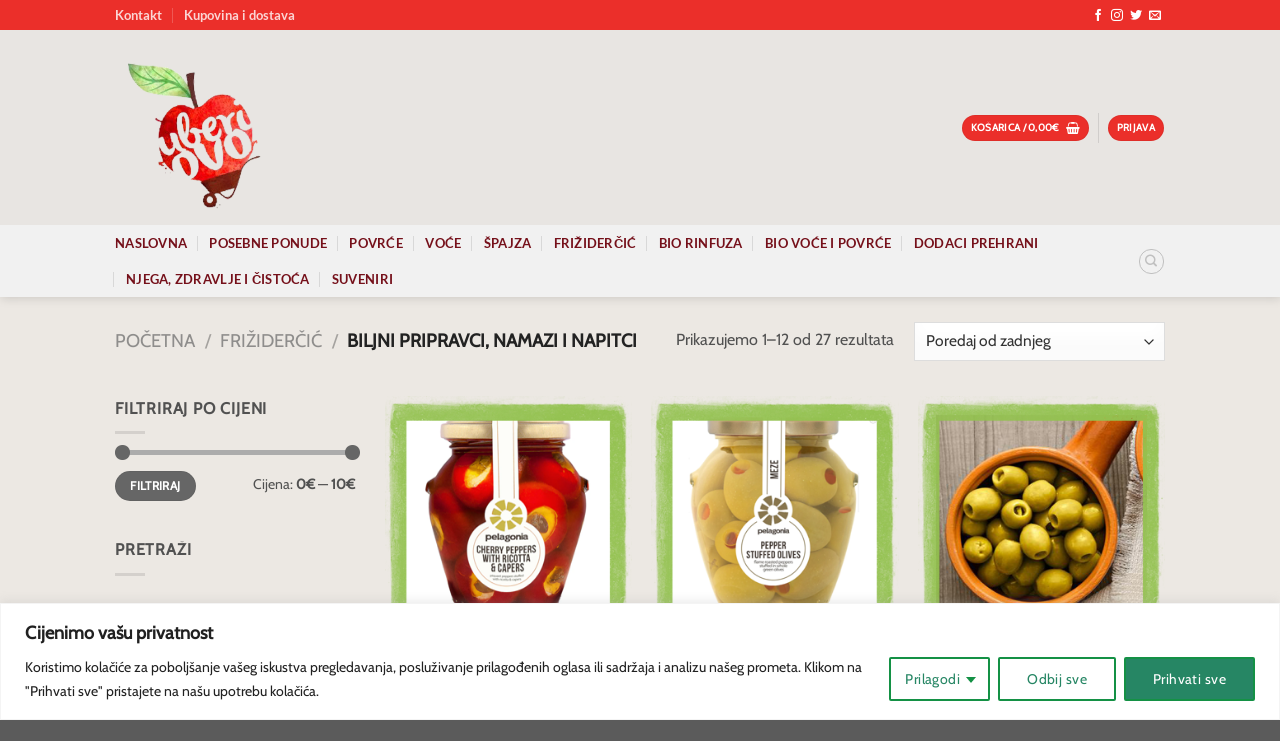

--- FILE ---
content_type: text/html; charset=utf-8
request_url: https://www.google.com/recaptcha/api2/anchor?ar=1&k=6Lf6aVorAAAAAL6BBZ1CRTE4v1O3WJ5JkYifT8Fp&co=aHR0cHM6Ly91YmVyaW92by5ocjo0NDM.&hl=en&v=PoyoqOPhxBO7pBk68S4YbpHZ&size=invisible&anchor-ms=20000&execute-ms=30000&cb=m8vnubpkj9mt
body_size: 48897
content:
<!DOCTYPE HTML><html dir="ltr" lang="en"><head><meta http-equiv="Content-Type" content="text/html; charset=UTF-8">
<meta http-equiv="X-UA-Compatible" content="IE=edge">
<title>reCAPTCHA</title>
<style type="text/css">
/* cyrillic-ext */
@font-face {
  font-family: 'Roboto';
  font-style: normal;
  font-weight: 400;
  font-stretch: 100%;
  src: url(//fonts.gstatic.com/s/roboto/v48/KFO7CnqEu92Fr1ME7kSn66aGLdTylUAMa3GUBHMdazTgWw.woff2) format('woff2');
  unicode-range: U+0460-052F, U+1C80-1C8A, U+20B4, U+2DE0-2DFF, U+A640-A69F, U+FE2E-FE2F;
}
/* cyrillic */
@font-face {
  font-family: 'Roboto';
  font-style: normal;
  font-weight: 400;
  font-stretch: 100%;
  src: url(//fonts.gstatic.com/s/roboto/v48/KFO7CnqEu92Fr1ME7kSn66aGLdTylUAMa3iUBHMdazTgWw.woff2) format('woff2');
  unicode-range: U+0301, U+0400-045F, U+0490-0491, U+04B0-04B1, U+2116;
}
/* greek-ext */
@font-face {
  font-family: 'Roboto';
  font-style: normal;
  font-weight: 400;
  font-stretch: 100%;
  src: url(//fonts.gstatic.com/s/roboto/v48/KFO7CnqEu92Fr1ME7kSn66aGLdTylUAMa3CUBHMdazTgWw.woff2) format('woff2');
  unicode-range: U+1F00-1FFF;
}
/* greek */
@font-face {
  font-family: 'Roboto';
  font-style: normal;
  font-weight: 400;
  font-stretch: 100%;
  src: url(//fonts.gstatic.com/s/roboto/v48/KFO7CnqEu92Fr1ME7kSn66aGLdTylUAMa3-UBHMdazTgWw.woff2) format('woff2');
  unicode-range: U+0370-0377, U+037A-037F, U+0384-038A, U+038C, U+038E-03A1, U+03A3-03FF;
}
/* math */
@font-face {
  font-family: 'Roboto';
  font-style: normal;
  font-weight: 400;
  font-stretch: 100%;
  src: url(//fonts.gstatic.com/s/roboto/v48/KFO7CnqEu92Fr1ME7kSn66aGLdTylUAMawCUBHMdazTgWw.woff2) format('woff2');
  unicode-range: U+0302-0303, U+0305, U+0307-0308, U+0310, U+0312, U+0315, U+031A, U+0326-0327, U+032C, U+032F-0330, U+0332-0333, U+0338, U+033A, U+0346, U+034D, U+0391-03A1, U+03A3-03A9, U+03B1-03C9, U+03D1, U+03D5-03D6, U+03F0-03F1, U+03F4-03F5, U+2016-2017, U+2034-2038, U+203C, U+2040, U+2043, U+2047, U+2050, U+2057, U+205F, U+2070-2071, U+2074-208E, U+2090-209C, U+20D0-20DC, U+20E1, U+20E5-20EF, U+2100-2112, U+2114-2115, U+2117-2121, U+2123-214F, U+2190, U+2192, U+2194-21AE, U+21B0-21E5, U+21F1-21F2, U+21F4-2211, U+2213-2214, U+2216-22FF, U+2308-230B, U+2310, U+2319, U+231C-2321, U+2336-237A, U+237C, U+2395, U+239B-23B7, U+23D0, U+23DC-23E1, U+2474-2475, U+25AF, U+25B3, U+25B7, U+25BD, U+25C1, U+25CA, U+25CC, U+25FB, U+266D-266F, U+27C0-27FF, U+2900-2AFF, U+2B0E-2B11, U+2B30-2B4C, U+2BFE, U+3030, U+FF5B, U+FF5D, U+1D400-1D7FF, U+1EE00-1EEFF;
}
/* symbols */
@font-face {
  font-family: 'Roboto';
  font-style: normal;
  font-weight: 400;
  font-stretch: 100%;
  src: url(//fonts.gstatic.com/s/roboto/v48/KFO7CnqEu92Fr1ME7kSn66aGLdTylUAMaxKUBHMdazTgWw.woff2) format('woff2');
  unicode-range: U+0001-000C, U+000E-001F, U+007F-009F, U+20DD-20E0, U+20E2-20E4, U+2150-218F, U+2190, U+2192, U+2194-2199, U+21AF, U+21E6-21F0, U+21F3, U+2218-2219, U+2299, U+22C4-22C6, U+2300-243F, U+2440-244A, U+2460-24FF, U+25A0-27BF, U+2800-28FF, U+2921-2922, U+2981, U+29BF, U+29EB, U+2B00-2BFF, U+4DC0-4DFF, U+FFF9-FFFB, U+10140-1018E, U+10190-1019C, U+101A0, U+101D0-101FD, U+102E0-102FB, U+10E60-10E7E, U+1D2C0-1D2D3, U+1D2E0-1D37F, U+1F000-1F0FF, U+1F100-1F1AD, U+1F1E6-1F1FF, U+1F30D-1F30F, U+1F315, U+1F31C, U+1F31E, U+1F320-1F32C, U+1F336, U+1F378, U+1F37D, U+1F382, U+1F393-1F39F, U+1F3A7-1F3A8, U+1F3AC-1F3AF, U+1F3C2, U+1F3C4-1F3C6, U+1F3CA-1F3CE, U+1F3D4-1F3E0, U+1F3ED, U+1F3F1-1F3F3, U+1F3F5-1F3F7, U+1F408, U+1F415, U+1F41F, U+1F426, U+1F43F, U+1F441-1F442, U+1F444, U+1F446-1F449, U+1F44C-1F44E, U+1F453, U+1F46A, U+1F47D, U+1F4A3, U+1F4B0, U+1F4B3, U+1F4B9, U+1F4BB, U+1F4BF, U+1F4C8-1F4CB, U+1F4D6, U+1F4DA, U+1F4DF, U+1F4E3-1F4E6, U+1F4EA-1F4ED, U+1F4F7, U+1F4F9-1F4FB, U+1F4FD-1F4FE, U+1F503, U+1F507-1F50B, U+1F50D, U+1F512-1F513, U+1F53E-1F54A, U+1F54F-1F5FA, U+1F610, U+1F650-1F67F, U+1F687, U+1F68D, U+1F691, U+1F694, U+1F698, U+1F6AD, U+1F6B2, U+1F6B9-1F6BA, U+1F6BC, U+1F6C6-1F6CF, U+1F6D3-1F6D7, U+1F6E0-1F6EA, U+1F6F0-1F6F3, U+1F6F7-1F6FC, U+1F700-1F7FF, U+1F800-1F80B, U+1F810-1F847, U+1F850-1F859, U+1F860-1F887, U+1F890-1F8AD, U+1F8B0-1F8BB, U+1F8C0-1F8C1, U+1F900-1F90B, U+1F93B, U+1F946, U+1F984, U+1F996, U+1F9E9, U+1FA00-1FA6F, U+1FA70-1FA7C, U+1FA80-1FA89, U+1FA8F-1FAC6, U+1FACE-1FADC, U+1FADF-1FAE9, U+1FAF0-1FAF8, U+1FB00-1FBFF;
}
/* vietnamese */
@font-face {
  font-family: 'Roboto';
  font-style: normal;
  font-weight: 400;
  font-stretch: 100%;
  src: url(//fonts.gstatic.com/s/roboto/v48/KFO7CnqEu92Fr1ME7kSn66aGLdTylUAMa3OUBHMdazTgWw.woff2) format('woff2');
  unicode-range: U+0102-0103, U+0110-0111, U+0128-0129, U+0168-0169, U+01A0-01A1, U+01AF-01B0, U+0300-0301, U+0303-0304, U+0308-0309, U+0323, U+0329, U+1EA0-1EF9, U+20AB;
}
/* latin-ext */
@font-face {
  font-family: 'Roboto';
  font-style: normal;
  font-weight: 400;
  font-stretch: 100%;
  src: url(//fonts.gstatic.com/s/roboto/v48/KFO7CnqEu92Fr1ME7kSn66aGLdTylUAMa3KUBHMdazTgWw.woff2) format('woff2');
  unicode-range: U+0100-02BA, U+02BD-02C5, U+02C7-02CC, U+02CE-02D7, U+02DD-02FF, U+0304, U+0308, U+0329, U+1D00-1DBF, U+1E00-1E9F, U+1EF2-1EFF, U+2020, U+20A0-20AB, U+20AD-20C0, U+2113, U+2C60-2C7F, U+A720-A7FF;
}
/* latin */
@font-face {
  font-family: 'Roboto';
  font-style: normal;
  font-weight: 400;
  font-stretch: 100%;
  src: url(//fonts.gstatic.com/s/roboto/v48/KFO7CnqEu92Fr1ME7kSn66aGLdTylUAMa3yUBHMdazQ.woff2) format('woff2');
  unicode-range: U+0000-00FF, U+0131, U+0152-0153, U+02BB-02BC, U+02C6, U+02DA, U+02DC, U+0304, U+0308, U+0329, U+2000-206F, U+20AC, U+2122, U+2191, U+2193, U+2212, U+2215, U+FEFF, U+FFFD;
}
/* cyrillic-ext */
@font-face {
  font-family: 'Roboto';
  font-style: normal;
  font-weight: 500;
  font-stretch: 100%;
  src: url(//fonts.gstatic.com/s/roboto/v48/KFO7CnqEu92Fr1ME7kSn66aGLdTylUAMa3GUBHMdazTgWw.woff2) format('woff2');
  unicode-range: U+0460-052F, U+1C80-1C8A, U+20B4, U+2DE0-2DFF, U+A640-A69F, U+FE2E-FE2F;
}
/* cyrillic */
@font-face {
  font-family: 'Roboto';
  font-style: normal;
  font-weight: 500;
  font-stretch: 100%;
  src: url(//fonts.gstatic.com/s/roboto/v48/KFO7CnqEu92Fr1ME7kSn66aGLdTylUAMa3iUBHMdazTgWw.woff2) format('woff2');
  unicode-range: U+0301, U+0400-045F, U+0490-0491, U+04B0-04B1, U+2116;
}
/* greek-ext */
@font-face {
  font-family: 'Roboto';
  font-style: normal;
  font-weight: 500;
  font-stretch: 100%;
  src: url(//fonts.gstatic.com/s/roboto/v48/KFO7CnqEu92Fr1ME7kSn66aGLdTylUAMa3CUBHMdazTgWw.woff2) format('woff2');
  unicode-range: U+1F00-1FFF;
}
/* greek */
@font-face {
  font-family: 'Roboto';
  font-style: normal;
  font-weight: 500;
  font-stretch: 100%;
  src: url(//fonts.gstatic.com/s/roboto/v48/KFO7CnqEu92Fr1ME7kSn66aGLdTylUAMa3-UBHMdazTgWw.woff2) format('woff2');
  unicode-range: U+0370-0377, U+037A-037F, U+0384-038A, U+038C, U+038E-03A1, U+03A3-03FF;
}
/* math */
@font-face {
  font-family: 'Roboto';
  font-style: normal;
  font-weight: 500;
  font-stretch: 100%;
  src: url(//fonts.gstatic.com/s/roboto/v48/KFO7CnqEu92Fr1ME7kSn66aGLdTylUAMawCUBHMdazTgWw.woff2) format('woff2');
  unicode-range: U+0302-0303, U+0305, U+0307-0308, U+0310, U+0312, U+0315, U+031A, U+0326-0327, U+032C, U+032F-0330, U+0332-0333, U+0338, U+033A, U+0346, U+034D, U+0391-03A1, U+03A3-03A9, U+03B1-03C9, U+03D1, U+03D5-03D6, U+03F0-03F1, U+03F4-03F5, U+2016-2017, U+2034-2038, U+203C, U+2040, U+2043, U+2047, U+2050, U+2057, U+205F, U+2070-2071, U+2074-208E, U+2090-209C, U+20D0-20DC, U+20E1, U+20E5-20EF, U+2100-2112, U+2114-2115, U+2117-2121, U+2123-214F, U+2190, U+2192, U+2194-21AE, U+21B0-21E5, U+21F1-21F2, U+21F4-2211, U+2213-2214, U+2216-22FF, U+2308-230B, U+2310, U+2319, U+231C-2321, U+2336-237A, U+237C, U+2395, U+239B-23B7, U+23D0, U+23DC-23E1, U+2474-2475, U+25AF, U+25B3, U+25B7, U+25BD, U+25C1, U+25CA, U+25CC, U+25FB, U+266D-266F, U+27C0-27FF, U+2900-2AFF, U+2B0E-2B11, U+2B30-2B4C, U+2BFE, U+3030, U+FF5B, U+FF5D, U+1D400-1D7FF, U+1EE00-1EEFF;
}
/* symbols */
@font-face {
  font-family: 'Roboto';
  font-style: normal;
  font-weight: 500;
  font-stretch: 100%;
  src: url(//fonts.gstatic.com/s/roboto/v48/KFO7CnqEu92Fr1ME7kSn66aGLdTylUAMaxKUBHMdazTgWw.woff2) format('woff2');
  unicode-range: U+0001-000C, U+000E-001F, U+007F-009F, U+20DD-20E0, U+20E2-20E4, U+2150-218F, U+2190, U+2192, U+2194-2199, U+21AF, U+21E6-21F0, U+21F3, U+2218-2219, U+2299, U+22C4-22C6, U+2300-243F, U+2440-244A, U+2460-24FF, U+25A0-27BF, U+2800-28FF, U+2921-2922, U+2981, U+29BF, U+29EB, U+2B00-2BFF, U+4DC0-4DFF, U+FFF9-FFFB, U+10140-1018E, U+10190-1019C, U+101A0, U+101D0-101FD, U+102E0-102FB, U+10E60-10E7E, U+1D2C0-1D2D3, U+1D2E0-1D37F, U+1F000-1F0FF, U+1F100-1F1AD, U+1F1E6-1F1FF, U+1F30D-1F30F, U+1F315, U+1F31C, U+1F31E, U+1F320-1F32C, U+1F336, U+1F378, U+1F37D, U+1F382, U+1F393-1F39F, U+1F3A7-1F3A8, U+1F3AC-1F3AF, U+1F3C2, U+1F3C4-1F3C6, U+1F3CA-1F3CE, U+1F3D4-1F3E0, U+1F3ED, U+1F3F1-1F3F3, U+1F3F5-1F3F7, U+1F408, U+1F415, U+1F41F, U+1F426, U+1F43F, U+1F441-1F442, U+1F444, U+1F446-1F449, U+1F44C-1F44E, U+1F453, U+1F46A, U+1F47D, U+1F4A3, U+1F4B0, U+1F4B3, U+1F4B9, U+1F4BB, U+1F4BF, U+1F4C8-1F4CB, U+1F4D6, U+1F4DA, U+1F4DF, U+1F4E3-1F4E6, U+1F4EA-1F4ED, U+1F4F7, U+1F4F9-1F4FB, U+1F4FD-1F4FE, U+1F503, U+1F507-1F50B, U+1F50D, U+1F512-1F513, U+1F53E-1F54A, U+1F54F-1F5FA, U+1F610, U+1F650-1F67F, U+1F687, U+1F68D, U+1F691, U+1F694, U+1F698, U+1F6AD, U+1F6B2, U+1F6B9-1F6BA, U+1F6BC, U+1F6C6-1F6CF, U+1F6D3-1F6D7, U+1F6E0-1F6EA, U+1F6F0-1F6F3, U+1F6F7-1F6FC, U+1F700-1F7FF, U+1F800-1F80B, U+1F810-1F847, U+1F850-1F859, U+1F860-1F887, U+1F890-1F8AD, U+1F8B0-1F8BB, U+1F8C0-1F8C1, U+1F900-1F90B, U+1F93B, U+1F946, U+1F984, U+1F996, U+1F9E9, U+1FA00-1FA6F, U+1FA70-1FA7C, U+1FA80-1FA89, U+1FA8F-1FAC6, U+1FACE-1FADC, U+1FADF-1FAE9, U+1FAF0-1FAF8, U+1FB00-1FBFF;
}
/* vietnamese */
@font-face {
  font-family: 'Roboto';
  font-style: normal;
  font-weight: 500;
  font-stretch: 100%;
  src: url(//fonts.gstatic.com/s/roboto/v48/KFO7CnqEu92Fr1ME7kSn66aGLdTylUAMa3OUBHMdazTgWw.woff2) format('woff2');
  unicode-range: U+0102-0103, U+0110-0111, U+0128-0129, U+0168-0169, U+01A0-01A1, U+01AF-01B0, U+0300-0301, U+0303-0304, U+0308-0309, U+0323, U+0329, U+1EA0-1EF9, U+20AB;
}
/* latin-ext */
@font-face {
  font-family: 'Roboto';
  font-style: normal;
  font-weight: 500;
  font-stretch: 100%;
  src: url(//fonts.gstatic.com/s/roboto/v48/KFO7CnqEu92Fr1ME7kSn66aGLdTylUAMa3KUBHMdazTgWw.woff2) format('woff2');
  unicode-range: U+0100-02BA, U+02BD-02C5, U+02C7-02CC, U+02CE-02D7, U+02DD-02FF, U+0304, U+0308, U+0329, U+1D00-1DBF, U+1E00-1E9F, U+1EF2-1EFF, U+2020, U+20A0-20AB, U+20AD-20C0, U+2113, U+2C60-2C7F, U+A720-A7FF;
}
/* latin */
@font-face {
  font-family: 'Roboto';
  font-style: normal;
  font-weight: 500;
  font-stretch: 100%;
  src: url(//fonts.gstatic.com/s/roboto/v48/KFO7CnqEu92Fr1ME7kSn66aGLdTylUAMa3yUBHMdazQ.woff2) format('woff2');
  unicode-range: U+0000-00FF, U+0131, U+0152-0153, U+02BB-02BC, U+02C6, U+02DA, U+02DC, U+0304, U+0308, U+0329, U+2000-206F, U+20AC, U+2122, U+2191, U+2193, U+2212, U+2215, U+FEFF, U+FFFD;
}
/* cyrillic-ext */
@font-face {
  font-family: 'Roboto';
  font-style: normal;
  font-weight: 900;
  font-stretch: 100%;
  src: url(//fonts.gstatic.com/s/roboto/v48/KFO7CnqEu92Fr1ME7kSn66aGLdTylUAMa3GUBHMdazTgWw.woff2) format('woff2');
  unicode-range: U+0460-052F, U+1C80-1C8A, U+20B4, U+2DE0-2DFF, U+A640-A69F, U+FE2E-FE2F;
}
/* cyrillic */
@font-face {
  font-family: 'Roboto';
  font-style: normal;
  font-weight: 900;
  font-stretch: 100%;
  src: url(//fonts.gstatic.com/s/roboto/v48/KFO7CnqEu92Fr1ME7kSn66aGLdTylUAMa3iUBHMdazTgWw.woff2) format('woff2');
  unicode-range: U+0301, U+0400-045F, U+0490-0491, U+04B0-04B1, U+2116;
}
/* greek-ext */
@font-face {
  font-family: 'Roboto';
  font-style: normal;
  font-weight: 900;
  font-stretch: 100%;
  src: url(//fonts.gstatic.com/s/roboto/v48/KFO7CnqEu92Fr1ME7kSn66aGLdTylUAMa3CUBHMdazTgWw.woff2) format('woff2');
  unicode-range: U+1F00-1FFF;
}
/* greek */
@font-face {
  font-family: 'Roboto';
  font-style: normal;
  font-weight: 900;
  font-stretch: 100%;
  src: url(//fonts.gstatic.com/s/roboto/v48/KFO7CnqEu92Fr1ME7kSn66aGLdTylUAMa3-UBHMdazTgWw.woff2) format('woff2');
  unicode-range: U+0370-0377, U+037A-037F, U+0384-038A, U+038C, U+038E-03A1, U+03A3-03FF;
}
/* math */
@font-face {
  font-family: 'Roboto';
  font-style: normal;
  font-weight: 900;
  font-stretch: 100%;
  src: url(//fonts.gstatic.com/s/roboto/v48/KFO7CnqEu92Fr1ME7kSn66aGLdTylUAMawCUBHMdazTgWw.woff2) format('woff2');
  unicode-range: U+0302-0303, U+0305, U+0307-0308, U+0310, U+0312, U+0315, U+031A, U+0326-0327, U+032C, U+032F-0330, U+0332-0333, U+0338, U+033A, U+0346, U+034D, U+0391-03A1, U+03A3-03A9, U+03B1-03C9, U+03D1, U+03D5-03D6, U+03F0-03F1, U+03F4-03F5, U+2016-2017, U+2034-2038, U+203C, U+2040, U+2043, U+2047, U+2050, U+2057, U+205F, U+2070-2071, U+2074-208E, U+2090-209C, U+20D0-20DC, U+20E1, U+20E5-20EF, U+2100-2112, U+2114-2115, U+2117-2121, U+2123-214F, U+2190, U+2192, U+2194-21AE, U+21B0-21E5, U+21F1-21F2, U+21F4-2211, U+2213-2214, U+2216-22FF, U+2308-230B, U+2310, U+2319, U+231C-2321, U+2336-237A, U+237C, U+2395, U+239B-23B7, U+23D0, U+23DC-23E1, U+2474-2475, U+25AF, U+25B3, U+25B7, U+25BD, U+25C1, U+25CA, U+25CC, U+25FB, U+266D-266F, U+27C0-27FF, U+2900-2AFF, U+2B0E-2B11, U+2B30-2B4C, U+2BFE, U+3030, U+FF5B, U+FF5D, U+1D400-1D7FF, U+1EE00-1EEFF;
}
/* symbols */
@font-face {
  font-family: 'Roboto';
  font-style: normal;
  font-weight: 900;
  font-stretch: 100%;
  src: url(//fonts.gstatic.com/s/roboto/v48/KFO7CnqEu92Fr1ME7kSn66aGLdTylUAMaxKUBHMdazTgWw.woff2) format('woff2');
  unicode-range: U+0001-000C, U+000E-001F, U+007F-009F, U+20DD-20E0, U+20E2-20E4, U+2150-218F, U+2190, U+2192, U+2194-2199, U+21AF, U+21E6-21F0, U+21F3, U+2218-2219, U+2299, U+22C4-22C6, U+2300-243F, U+2440-244A, U+2460-24FF, U+25A0-27BF, U+2800-28FF, U+2921-2922, U+2981, U+29BF, U+29EB, U+2B00-2BFF, U+4DC0-4DFF, U+FFF9-FFFB, U+10140-1018E, U+10190-1019C, U+101A0, U+101D0-101FD, U+102E0-102FB, U+10E60-10E7E, U+1D2C0-1D2D3, U+1D2E0-1D37F, U+1F000-1F0FF, U+1F100-1F1AD, U+1F1E6-1F1FF, U+1F30D-1F30F, U+1F315, U+1F31C, U+1F31E, U+1F320-1F32C, U+1F336, U+1F378, U+1F37D, U+1F382, U+1F393-1F39F, U+1F3A7-1F3A8, U+1F3AC-1F3AF, U+1F3C2, U+1F3C4-1F3C6, U+1F3CA-1F3CE, U+1F3D4-1F3E0, U+1F3ED, U+1F3F1-1F3F3, U+1F3F5-1F3F7, U+1F408, U+1F415, U+1F41F, U+1F426, U+1F43F, U+1F441-1F442, U+1F444, U+1F446-1F449, U+1F44C-1F44E, U+1F453, U+1F46A, U+1F47D, U+1F4A3, U+1F4B0, U+1F4B3, U+1F4B9, U+1F4BB, U+1F4BF, U+1F4C8-1F4CB, U+1F4D6, U+1F4DA, U+1F4DF, U+1F4E3-1F4E6, U+1F4EA-1F4ED, U+1F4F7, U+1F4F9-1F4FB, U+1F4FD-1F4FE, U+1F503, U+1F507-1F50B, U+1F50D, U+1F512-1F513, U+1F53E-1F54A, U+1F54F-1F5FA, U+1F610, U+1F650-1F67F, U+1F687, U+1F68D, U+1F691, U+1F694, U+1F698, U+1F6AD, U+1F6B2, U+1F6B9-1F6BA, U+1F6BC, U+1F6C6-1F6CF, U+1F6D3-1F6D7, U+1F6E0-1F6EA, U+1F6F0-1F6F3, U+1F6F7-1F6FC, U+1F700-1F7FF, U+1F800-1F80B, U+1F810-1F847, U+1F850-1F859, U+1F860-1F887, U+1F890-1F8AD, U+1F8B0-1F8BB, U+1F8C0-1F8C1, U+1F900-1F90B, U+1F93B, U+1F946, U+1F984, U+1F996, U+1F9E9, U+1FA00-1FA6F, U+1FA70-1FA7C, U+1FA80-1FA89, U+1FA8F-1FAC6, U+1FACE-1FADC, U+1FADF-1FAE9, U+1FAF0-1FAF8, U+1FB00-1FBFF;
}
/* vietnamese */
@font-face {
  font-family: 'Roboto';
  font-style: normal;
  font-weight: 900;
  font-stretch: 100%;
  src: url(//fonts.gstatic.com/s/roboto/v48/KFO7CnqEu92Fr1ME7kSn66aGLdTylUAMa3OUBHMdazTgWw.woff2) format('woff2');
  unicode-range: U+0102-0103, U+0110-0111, U+0128-0129, U+0168-0169, U+01A0-01A1, U+01AF-01B0, U+0300-0301, U+0303-0304, U+0308-0309, U+0323, U+0329, U+1EA0-1EF9, U+20AB;
}
/* latin-ext */
@font-face {
  font-family: 'Roboto';
  font-style: normal;
  font-weight: 900;
  font-stretch: 100%;
  src: url(//fonts.gstatic.com/s/roboto/v48/KFO7CnqEu92Fr1ME7kSn66aGLdTylUAMa3KUBHMdazTgWw.woff2) format('woff2');
  unicode-range: U+0100-02BA, U+02BD-02C5, U+02C7-02CC, U+02CE-02D7, U+02DD-02FF, U+0304, U+0308, U+0329, U+1D00-1DBF, U+1E00-1E9F, U+1EF2-1EFF, U+2020, U+20A0-20AB, U+20AD-20C0, U+2113, U+2C60-2C7F, U+A720-A7FF;
}
/* latin */
@font-face {
  font-family: 'Roboto';
  font-style: normal;
  font-weight: 900;
  font-stretch: 100%;
  src: url(//fonts.gstatic.com/s/roboto/v48/KFO7CnqEu92Fr1ME7kSn66aGLdTylUAMa3yUBHMdazQ.woff2) format('woff2');
  unicode-range: U+0000-00FF, U+0131, U+0152-0153, U+02BB-02BC, U+02C6, U+02DA, U+02DC, U+0304, U+0308, U+0329, U+2000-206F, U+20AC, U+2122, U+2191, U+2193, U+2212, U+2215, U+FEFF, U+FFFD;
}

</style>
<link rel="stylesheet" type="text/css" href="https://www.gstatic.com/recaptcha/releases/PoyoqOPhxBO7pBk68S4YbpHZ/styles__ltr.css">
<script nonce="19L6pa1j3QPygTeFxljWvQ" type="text/javascript">window['__recaptcha_api'] = 'https://www.google.com/recaptcha/api2/';</script>
<script type="text/javascript" src="https://www.gstatic.com/recaptcha/releases/PoyoqOPhxBO7pBk68S4YbpHZ/recaptcha__en.js" nonce="19L6pa1j3QPygTeFxljWvQ">
      
    </script></head>
<body><div id="rc-anchor-alert" class="rc-anchor-alert"></div>
<input type="hidden" id="recaptcha-token" value="[base64]">
<script type="text/javascript" nonce="19L6pa1j3QPygTeFxljWvQ">
      recaptcha.anchor.Main.init("[\x22ainput\x22,[\x22bgdata\x22,\x22\x22,\[base64]/[base64]/[base64]/KE4oMTI0LHYsdi5HKSxMWihsLHYpKTpOKDEyNCx2LGwpLFYpLHYpLFQpKSxGKDE3MSx2KX0scjc9ZnVuY3Rpb24obCl7cmV0dXJuIGx9LEM9ZnVuY3Rpb24obCxWLHYpe04odixsLFYpLFZbYWtdPTI3OTZ9LG49ZnVuY3Rpb24obCxWKXtWLlg9KChWLlg/[base64]/[base64]/[base64]/[base64]/[base64]/[base64]/[base64]/[base64]/[base64]/[base64]/[base64]\\u003d\x22,\[base64]\\u003d\\u003d\x22,\x22w7VaAsO/eWLCvFdyw5wiHGhUMUzCgsKmwoYeTcO7w77Dq8O1w6BFVzRxKsOsw4hGw4FVEgQaT3/Cs8KYFEjDqsO6w5QlMijDgMKEwpfCvGPDmQfDl8KIZHnDsg0bDlbDosOewpfClcKhQ8OLD09NwpE4w6/CgsO4w7PDsSYfZXFcEQ1Fw6BjwpI/w5gwRMKEwoRNwqYmwqXCmMODEsKkEC9vZD7DjsO9w7kFEMKDwoAuXsK6woFnGcOVM8Ofb8O5PcKGwrrDjxvDnsKNVGxaf8ODw6d8wr/Cv390X8KFwrEEJxPCiw45MDkEWT7DqMKsw7zChkTClsKFw409w78cwq4lB8OPwr8Hw6kHw6nDnH5GK8KRw58Ew5kdwozCskE/J2bCu8OMbTMbw7HClMOIwovCrHHDtcKQDGAdMHIswrgswrvDng/Cn1JiwqxicWLCmcKcV8O4Y8KqwprDg8KJwo7CkznDhG4mw6nDmsKZwoJzecK7B1jCt8O2bF7DpT9Yw55KwrIPPRPCtVVWw7rCvsKUwpsrw7EAwo/CsUtjbcKKwpAEwpVAwqQyXDLChGDDtDlOw4PCrMKyw6rCh1USwpFjHhvDhRnDscKUcsO+wp3DgjzCjsO6wo0jwoQRwophMkDCvlsNAsOLwpUNclHDtsKDwqFiw70aOMKzesKGBxdBwpJOw7lBw5AJw4tSw4A/wrTDvsK3E8O2UMO4wrZ9SsKFWcKlwrpHwqXCg8Oew6nDhX7DvMKSSRYResKewo/[base64]/aMK6w5rCnsKAPcKGw6N0wqgvDsK/[base64]/CuWkDSkLDlQ17wp3Dv8Olw6Ucwp3Cpn5pT8OibMKmDHgAwp8Cw6zDo8OvI8OFwqQyw74tUcKFw7E/XhpCNsKsPsKXw4rDgMOBBMOfbkXDlFhRFjk8Gl4pw6jCt8OlAsK6DcOCw67Dnx7CuF3CuyxHw7hKw4bDq10zCQk9XsOfbDdLw7jCqW3Cl8KDw6lowqPCh8OIw63Dk8K5w7sMwqzChnULw6TCrcKqw4rCjsKqw5nDiRMhwrtaw7bDp8OwwpfDsm/Ct8ONw7BfNy1NLm7Dnkd7Yj/DnTHDjCBbXsKNwqvDkkLCrRt/bsKQwo9gJsK7MDzDr8Kawrt7BcOyJxLDssKlwrTDocKWwoPCpzrCsGVJYScRw5TDjcK1CsKbZWVmLsK9wrFcw7zCtsO5wpbDhsKewpvDhsOKBnPCkFs8w6hQw6TDksKwWS3ClxV6w7sCw6zDqcOqw6zCiGY/[base64]/Cl8K1w6c8w6/Dtgltw6YOBh0/dMKhwqMOBsKUOmcVwp/DuMKBwrcLwoAJwpIWAMOrw4HCuMOUJMOpf2JQwqjCrsOzw4zDnEjDhQbDkMOaTsOSPUIFw47CpMOJwok3SFJ+wqjDgHHCucO0WcKHwoVMYBbDkC3ChDhNwp9sLxJ9w7xMw6/Du8K5Q2vCs3/CvMOKeRXCpAvDocKwwq9fw5LDtcO2JT/DoGkqIATDsMOnwqbDgcO5wp5fT8K6ZcKdwodfADYQScO0wp9mw7ZTHXYYOSxTU8O/w5cEVxUOSFTCrcOjPsOEwqnDlV/DgsKnRSbCkU3Ckn53XMOrw78hw5/[base64]/[base64]/[base64]/[base64]/ZMK9QTAFw6LCkgInPFMvw6vCggrDusK9w5XDnVvCkMO3DwbCjsKiOsK9wo7CqnhfRsKFA8KbfsKjPsK7w7rDmnfCtsKSWlUKwqZLJ8OjFm8/FMKwacOZw7PDosKkw6nCp8OlBcKwRxZRw4rCp8Klw518wpLDkUbCrMODw4bCjFPDjknDsV4LwqLCgVdnwoDCpBnDmGttwpnDkUHDucO8WHTCqMO/w7RTdsK8OmYVRsKQw7F7w5jDh8K3w5/ClBEBacOHw5bDhsK3wrl6wqAkUcK7amjDpm3DkcKqwprCpcK7wpR5w6XDvW3CnCDChsK8w7B/X0hCLwbCg17Ci17CnMOjwoHCjsOqLsK/M8OPwrEPEMOLw5BGw41ZwrJrwpBfDcOww67CjBPCmsKmK0NEJcKXwq7DlypfwrcxUcKXPsK4Im/Cm2sRJWPCtGl6wowkJsK7UsOWwr7DvC3ClSXDvMKIdsO3wqjCi0rCgGnChEHCjR9dBMK8wqPCiSUYw6NGw6LCnUBZA248LAMdwrLDsjvDhcKFVxPCvcKeRRZ/w7gBw7Z+wp1YwonDr3Q5w4bDhQPCo8OaO2PCgBMQwpHCimh8MQXCiWYlKsOCNX3Ckkx2w7HDrMK7w4U/d3bDjFY7ZsO9ScK1wqTChVfDuWPCiMOuAcOOwpPCq8K+w7kiAgHDu8KMfMKTw5JYNMO7w50FwqTCpcOQKcKKw4gIw6szP8OZcEbCiMOxwoFow4nCqsKtw5fDqMO1FBPDucKJIw7CsH/CrkTCpMKJw7RoSsOoTnpnFxBAG0Q3w7vCkSwGw7DDmjzDqsK4wqsNw4jCqVoLIRvDgEYmC2vDpjETw75FBC/ClcO+wq/CqRRXw6trw5LDssKswqHCiVPCgsOJwr4BwpLCqcOBQsKZIBMswp0UE8KwJsK3GzEdLcKEwqfCuknDoVROw5JULMKYw7bDvMOcw6RzRMOCw7/CuHbCklk/[base64]/CnAHCgwzClsKcecOcw5LDuzxww6U9w7MWw4xZw6NRwodtw6A/w6/[base64]/Co8OFYzTCoxLCvMOeAsOqWcO0dMKQZcK1w5TDv8Oyw5NlWBrDrgvDscKef8KMwqDDo8OwH2Z+esOMw4xuSy88wphdGhjCq8OfH8K0w5oPMcK/wr8bw4/[base64]/Cs8O6w4gpw5DDhcK8A8KOOyzCrcOdFmXDisKHwqnDpMKlwoxow6PCusK/TMKTasKAUnTDnMOWKsK9wowvRQFOw6bDlcO0LG8VGMOewqQwwqzCpMOFBMOcw7Mdw7YqTmYaw5F3w65CKG8dw7gkw43DgsOCwpHDlsO6IHfCuQTDn8OBwot5wpJVwoRMw48Yw70mwq7DssOza8KxY8OzLEENwo7ChsK7w4LCu8K0wq5kw6vCpcOVdSUmDMKQCsO/PWxewoTDnMKnNMOwQTMXw47CpmDCok1eDMKGbhpswrXCqMKDw4XDoUpywp8Dw7nDi3vChzrCgsONwpzCsR1pZMKEwo3CtiDCnSA1w4E+wpHDrsOmKQNUw5pDwoLDgcOewptkPHbDq8OtGMOnDcK9N3sWZyIIBMOvwqUeWy/CtsOzZsOBZMOrwr7CiMOLw7cvE8KxI8KiEVd2dMKhYMK6GcKHw6kTIcO0wqnDpMOwX3TDiW/Dr8KCDcK4wosfw6nDpcOBw6TCusOqCUrDjMOdLlfDt8KDw5jCr8K6TWvCvsKvUcK8wrUrwoHCjMK/VT7CuFBQX8KywqbCjgPClWB0L17DlsOWWVnCkX3Ch8OHPDYwMFDDpljCscKdZhjDm3zDhcOUC8O3w7AIw4rDrsOywpNew53CshZ9wqzDoQrCtiDDqsOMw7cKanfCgcKbw5nDnzDDj8KmLcO3w44TPsOkFmzCmMKGwrLCqUrDrEV/w4BiLGt4Rl47wqIww5XDrlN2RcKow4xfccKhw4zCk8O0wr3Dqx1Nwqd0w5APw7FOTTvDmQgDIMKrw4/Dpw3DnEdCD0nDvMOYFcOFw6fDvnfCs3wWw4ITwpLDjjnDsDPCnsOWCcKiwrUwLl3CmMOvFcKkb8KJQ8OEY8O0E8Kew7jCpV9ww5ZQe3sUwo9Jw4MXNUQUF8KNMsOjw43DmsKxHFvCvCtpWz/[base64]/ChcONGMO/wpfCm8KGwoHCg0woZ8KBw4o+QiVBwo3CmD/DlxTCp8KbVmbCvHnCi8K5DGpyfyBcZsK+w4Ekw6RbDBbCoF5vw5bDlwVPwrbCmCzDrsOQWy9CwoMMU3g+wp1fa8KJL8Kgw6FzBMOvET3Cl35oNzfDpcOhI8KVYnQ/[base64]/w7obwpoxwrlZNMKEcMKuD8O5wq04w5gXwr/DoW1Swq1xw73DrXDDnzAVdEg9w4l9bcKSwpzCncK9w4/DjcK6w7Jkwp1sw5NVw4w6w4/[base64]/[base64]/DjcO4VsO/w57DijLDmzsHwoVSwr1EMsK+woHCs8OBFmkwN2XDmhZ5wp/Dh8KLw7pQQn/DhG4jw49zRcORwonCmmsuw5x4R8OAwrADwpsmcS1IwpQ9MBcLNzDDl8K3w7QbwojCiXBVW8O4d8K/wpFzLCbDnxAcw7IKIcOJwrsKERrDiMKCwpkaVC09wrHCswsSMy1awqd0fsO6CMOaAiFAeMOMehLDqFXDvGUiFCZjecO0wqDCk3Fgw4ocJHB3wrhpWRzDvhvCpsKTbHlVNcOGD8OZw540w7fCksKGQkJfw7HCk1RfwqMNH8ObcTE8QyAfcsKpw6jDsMO/wr/CtMOqw79bwp1FfBvDu8K/[base64]/DiRjDuiTDhcOww6jCrVkYfUlRwpB0PxPDvGzCsWphIUloF8OpecKkwo/CmT05KBnDhcKrw4LDnQ3DusKXw5vCoBtKw45IecOMDCBcd8OKXsODw6TCuQPClg97C0/DhMKYMCFxb3daw4PDvcOJS8Ouw407w4EJA2h3Z8KAe8KWw6LDosKhFsKMw7Uywo3DpA7Dg8OMw5jDvnQOw7s9w4DDqMKxDUZRGcOkBsKof8OTwrd0w7IjCyvDhTMKFMKsw4UTwrTDqG/CiTbDrwbCnsKIwpDCjcOuaEw8W8OOw4bDlsOFw6nDocOSFmrCtkfDv8KtJcKhw4dXw6LDgMKawqYDw7d5YW4PwrPCtMKNUcOYwpwbworDlybDlEnCsMK/[base64]/w5NcwqnDhMObPW52A8OJH218FcO7dybCoTsyw7/DsHF8w4/DiQ3Dqh1GwrI7w7fCpsKlwqvClFArecOwAsOKQSIGRwHDjk3CksKLw5/Cpyo0w77CkMOtC8KkasOtBMKZw6rDnF7DlsKZw4krw6A0wozCjiPDvWAIKcKzw7LDpMK+w5YTbMO4w7vCscOmC0jDqRvDq3/[base64]/DgMOnw7AuCV/CrcOvwpZcw7LDrMOPW3tnZ8KLw5BrwqrDh8KnPsKGw6TDocKfw55OdEdEwqTCkhDCqMKQwo/[base64]/ClcOHT8O6w5MLwoBmHRULw7l4wrQVEcOsZcOOcGR9w4TDnsO3wpPCmMOrAsOrwr/DssOoQcOnOHvCo3bDnhDDuGHDv8OtwrvDgMKLw4jCizl9PS8zfcK/w63CshRXwoUSWDDDuR3Dl8OAwrHDijLDnkLCu8Kmw7nDmsKdw7/DtSECd8OMU8OmJzbCiyfDhEjClcOObAfDrhhjwrIOwoPCrsKCV3F0wpgWw5PCtFjDgG3DlhjDjcO1fS/DtE8vO1oMw6hPw7TCuMODdjtjw4YiSVY/[base64]/DpMKAwoFCw6rDqjxyw4x/DnrDksKEwo3CjjceVcOnXcK1AgNmPWzDlcKVwqbCr8K9wrdJwq3Dt8OVVDw8w7vCsWbCqcKowo8MFMKNwrLDtsK7CwXDlMKHTS/Dmzo+wofDgyACw6NvwrUzw44Mw4nDhsOXP8K8w6hOQCAmdsOcw6lgwq0eXBVeIibDrE/[base64]/ZmAZwqZ4w60gw73Cl3R8w6XCosO6wqYtA8K/wojDqRl0wp14S2PCo2YEwoBTFgR2AyjDoydCOF9Nw6hKw6pBw7zCjcOiw6zComXDgRJuw6/CqGJbVRjCgsONdwMTw5J7TC/[base64]/CrMOwwq18w6JnIMOqwrJNbRBZw68Ew73DucKGw55oEl7CvsKrE8OrW8K9w6zCpMOzG2PDhXwzHsOAf8Kaw5DCikMGFAocB8O9ZcKrJcKWwqVpw7DDjMKLdX/DgsKVw50SwqE/w4LDl3Mww7ZCfidrwoHCmnkzfGwvw7vCgAsLahTDpsOoWkXDpsKwwpFLw7dPY8OTRBF/esOGIVFQw79Ywp1xw7vDg8Olwo8lAStHwqd9NcOIwofCoURjbDZlw4YwNV/CmMKaw5xEwoBFwqnDvcKzwr0XwphGwr3DisKjwqLCrWHDrcKNTgNTHUM2woBxwrpIYcKQw4bDiEZfIyzDm8OQwppQwrIxdcK9w6Rve0nCngMLwrUtwo3CrA/Dsw0Mw6nCvFzCpjnCosO+w6oZNxsawq1DK8KGUcKWw7DClm7CnwrDlx/DpsOtw5vDscKYfMOhKcOKw6Yqwr0WFDxjY8OBDcO/[base64]/IcONwowbw73DkHTDqwbCuMK0w44WwrrDlXnDn3V3Z8KYw5pCwqfChsKXw7bCgm3DjcKgw71VXxfDmcOlw7TCgl/[base64]/ChsOGw6E4LyAOe8O1w6jDmhBNw7fCrMKaZnXDncOlOcKnwq4EwqHDo31EawssOBzCl1MkUcO4wqUcw4VQwqpTwqzCjcOlw4dPVVMkFMKjw4lXdsKHeMKdARjDuWcVw5PChHzDj8K9SGLDs8OjwqjCkHYHwofCmcKfWcOewonDmEpbdw/CkMOWw7/DucKeZQwIY0kSNsKMw6vCpMOiwqzDgAjDrDXCmcK/w7nDpwtLGsK1OMOIVGsMZsOjwrthwrlRTmfDucO5SzxfEsKTwpbCpDVfw59QDEUdR2PCnWXCgsKDw4vDsMO2NAvDkMOuw6bCncKzdg9uNBbCj8OIR2HCgD1Jwqdxw6R/[base64]/CusObbxNYbgfCiB3CuwbDlcK4HMONwo/CrcO7BgNcLg3CvllVCTMjKsKew41rwrIbFTUYAcOPwoMaUsO+wpVVR8Olw514w6TCjSPCnB9QDsO8wpPCvMK7w5XDqMOjw6PDjsKqw7XCqcKhw6VHw6BWCMO2TMKawpBGw6zCkl1XNhMcKsO8Kh13e8KWDgHDsTZPfXkKwqPCsMOOw7/CiMKlRMO0WsKxZ2Jow5J6wrzCpVw/bMKECgXCmCrCgcKvMkPCiMKWBsO9Vy1hCsOEDcOSBHjDvH9Fwp1uwq4jY8K/w4HCm8KFw5/CvMOTw4pawq1ew4TDnnjCl8KZw4HClx7CsMO3wp8besKsDG/CjMOTBcK6Y8KRwqHCnDHCqcK0S8KUAxsgw6/[base64]/Ds8O4w7wbwpDDh1TDqcKaFsKheE3DvcKIVcKQwrjCukDCtMO6CcOrEVvDuGXCtsKsKjbDhDrDvsKWZcK0KVYkRVtJeHHCpcKlw64Dw7VRBQlew5nCj8Kiw4bDtsK7w6DCjysoKMOOJxzDowlGwp/ChMOATsKcwrfDjCbDtMKiw7tVJMK9wo/Dj8OpdCYVN8Kvw6DCvVojY0E2w6vDgsKNw742VBvCisKcwrfDi8KNwrLCpxEEw7pnw7PCgT/DscOnQlRKOTMQw6VGZ8KAw5V6XFfDrMKOwoHDtV4+LMK/KMKewqYjw6hvD8K8FlnDoz0RecKRw49ewo4Fc0VowoE8fEzCsBjChMKEwp9rHMKgaGnDgcOvw4HCmy3Cs8Osw77CncOxScORG1bDrsKLw7rCgj8pZX7Cu0DDgjjDm8KafVVPc8K8EMOua18IAzcqw5phRTLDmE8qVm0ee8OYQSnCucOqwofChAQGEsO1Zy/CuQbDsMO1JXR5wp90D1PCnlYKwqjDtTjDjMK2WwnCtsOtw6M+EsOTXcO6JkrChiQSwqbCnAXCv8Kdw7vDj8K6FE96wqZ/w5sZEsONJsOSwovCimViw6HDhzVPwo/DmUbDuwQnwp5aQMO/[base64]/Zg4Dwqs7EwTCoTXCj2ZMw5zCl8KQwpJhw53DosOgTFgffcK/[base64]/[base64]/DnUfDs8O8w45kwr8tw6gRNcKyK2bDi8KSw6bCg8Onw4kHw7sMMRjCtVMUR8OFw4PCh33DjsOkSsO+ZcKlwoZnw6/DuQ/[base64]/[base64]/wpYANMOhwpDCtBBCwoY6Jk0Ow53Co3jCjBVPw48Uw7jCpV/CgDbDm8Oqw7B3NMOiw5jCszcDK8OCw75Sw4JrXcKLasKsw7VBYD0ewogbwpgMGAFQw7YRw657wrhww5ohTDcORH5+w7xcJBlIZcKiZlrDr2J7P0Zrw5NLTMK9dWHDr3PDoV52KlDDg8KawqhBb3TCsmTDlXXDqcOeOcO4TMOpwoF+J8OETsKlw4cLwq/DpAlnwogjH8OVwp/DhsOaSsO0fsOvYxPCocOLSsOgw5Qlw78KIEc9LMKvw4nCjmjDsm/DiXbCj8OhwrUuw7FrwpjCiCFzSnIIw4tDVmvCnV4fEyLDmDHDtVkVBxooXlLCv8OjPcOPacK4w4TCvCHDgcOHEMOZw7oRdcOicA/[base64]/[base64]/w43CtVLCiEnCqQ/ChsKJw7Qiwp4Nw4hYcEZwVEPDqh5vw7dQw6tTw5fDnSTDninCrcOsEVFyw5bDkcOuw5zCqhXCncK5UsOvw71IwqIMQC5ffsK4wrDDrcOzwp3CncKBHMOZRj/[base64]/[base64]/CjmXDj8KQwpUCam9Nw7sCwq8MVcOlXcOXwqbCsTLCj2XCvMKeSz5mK8KvwqvChsO9wpjCuMK3f29HGSbDj3TDicKTZSxQJsKJJMOfw5DDmMKNK8K8w5FUaMOJwqYYDcOjw57DmQFzw5DDtsOBVsO8w7htwpBRw7/CoMOiYcK4wo1Gw67DksOXKFDDjnAsw6vCm8ODYi/[base64]/DkMOkT8Ktw5gtw6B6OMOUwp7DlQbCjTthw4wjVMOlX8KUw6zCh1BYwoF8ZATDs8KFw5jDv3/DnsOHwqV7w603UXfCuXQ9UWbCnn/[base64]/cMO9wqrCoMKAwrrCs8OQDhkgGMK8PsK6VSg+C13Chi5PwpExb0zDu8KERsOwS8KpwpIqwpTCshRxw5HDkMK+S8ODCA/DtsK7wp1idy3CsMO9XmBXwpwMeMOtw5IRw6rCgynCpw/ChhnDv8KsFsOHwqHDiATDrsKKwpTDp2pgZ8KQBsO+w6LCgHTCqsKWY8K/wobCl8KzLgYDworClCTDqQTDizc/d8O9KHNzZMOpw7vCn8KJOl/CiFjCiQjCicKGw7Vowr07fMKYw5bDuMOUwqA5wqc0C8OhGxttw7IbKRnDqcOUD8O8w6fCtD0DWDfClwPDrMK2w4/CnsOowq7DtnYdw5/[base64]/DlSvCt8KDBQjCnVvDrMK3w49AScK9EBIhw6fClTrDpCzCucOzBcOnwoLDkwc0eCDClg3DjVXCtAwrIWzDhcOrwoVNw6/DosKwTQLCvDx+LkHDoMKpwrHDlWbDvcOdESnDjMKSPHxpw610w5XDmcK4cFnDqMOLOhMcecKjIhHDtF/DscO2P0TCsDkoKMOMwoHCnsK2KcOVwoXCthVvwrtFwp9SPhnCpcOmK8KQwpFdCEh8bwNqOcOfPyZCSyLDvzpkBxJ5wpLCqQTCpMKlw7/[base64]/Dj8OYUcOFw6svOghWEjHDmDsYwpvDucOSHzXDtMO4K05cYMOtw5XDgsO/wqzCpA/[base64]/[base64]/wqJrNMKdw5XDkSXDrsKmTVDCl8OKw7bDgcOHw78bw4fCo8OOXjU0w7/ClWzDhFvCo2IoaRE1dy42wozCnsOtwpcww6vCnMK6bWnDqMKfWw3CkFHDhTjDnCBVwr03w6LCrUpcw4XCtxVDOFfCunU9bXDDmxgKw6HCscO3MMOSwrXCtsK5EsKtIsKBwrklw41gwpjCgz/CqBNLwonClVQfwoXCrGzDpcOYJcOFSFxCPcOqDBcHwrHCvMO7w4V3GcKiRELClD3DjBnCpMKVGBRuLsO7w6/[base64]/Dp28DworCkMKxL8O0RcOaw7/DiwfCnGJxw7vDuMKQBAnDv38CVR/Cj2Y2FyBrYnPCv0ZcwpocwqUlbC18wrxsLMKQXMKXacO2woHCrMKjwo/[base64]/w6dpwptbw7l0woRAf8KvM2ZVwqN5wqVVCXbCh8Oow67CsTEow4xxU8Ogw7/DpsKrexN8w6nCpELClQPDr8KuVQETwrHCj089w6HCtSl+bWrDrcO1wqoVwqXCjcOwwrwJwowdRMO1w57ClwjCtMOEwqXDpMORwphLwokuPSXDkD03wokkw7k1HRrCvwMzH8ObYBQpcwXDnMKXwpXCiWbCksOzw59YMsKGCcKOwrE3w5XDqsKEMcKJw4A0w6dIw4padn/CvTl+wpBTwowXw6zCqcO/cMOkwo/Djg0iw6seXcOyWnbCkB1Tw5UwJl5iwo/CqV1ZY8Kmd8KJZsKqDsKoYWTCsBDCmcOeQMKSewfCh0rDt8KPRcOXw5lcVcKScMKCwoTDpsOAw45MOcOGwr7CvhPChMOjw7rCisOCPRc/OwnCiBHDmw5QBsK0QVDCtcKNw7ZMLQMNw4TClsOqYWnCmCdawrbCnChsKcKqMcKfwpNvwoRkExEMwqfDvRvCmMOGW1osZEZdJDHDt8K4cx/CghPCokUjdMOBw5TCnMKIIxlkw6wSwqLCrT1lcVrCgDIjwptdwp1YdAsZD8Oxwo/CjcOOwodaw6bDp8ORGBnCicK+w4lCwrTDjGfDnMOERQDCs8KSwqB1w5Y2w4nCgsKSwqVCw7XCjUPDpMOawrBsMADCvsKwSVfDrwcaa0XCvsOUKsK/R8Ohw40lBMKHw5RlRmx/JizCtl0NHhRDw4xdVlkOUjwMPWojw50aw5onwrkdw6/ClDQew4sDw61ST8OXw4YiDMKFKMOnw5Fow6ZSZVFUw7htCcOWw4tkw6HDk1Rvw6VwVsOybDF+wp7CtsOSYsOVwqRVCwUCSsK/GHnDqDIgwp7DqcO6MVbCnhHCuMOWCMKVWMKhWMOzwoXCg1sEwqYawrbDr3HCgcK9GsOpwpbDgsOQw50Twp19w4UkbQbCssKvZ8K5EsOJAk/DjlzDgMK/w4zDtkAzwpJRw4vDi8OLwoRBwq3ClMKsWsKtX8KPGcKnEHPDuXcpwonDlU9QTHrDpMOKSFJSP8OeNsKJw653c0TDk8KrPcOgXyvDp3fCosK/w6XCoEhRwrgawp9yw4fDhGnCscK5MxM5wrA4wqXDlcOcworCl8O+wpZewr/[base64]/CmsO2wqbDs8KoworCqMOObsKvPw9AO3AqwrYvXMOVDADCsMKZw4MHwprCg1Ulwo3CtcKTwo/[base64]/[base64]/CiSPDki4oXMKew4t1w4PCvyMnwonDu31HFMOOw5NXw7JfwrNVLcK/MMKoDsKwVcOnwrw6wo90w5Q3XsO/NcOlCcOIw6DCtMKuwpvDuBFWw6fDu0Q2AcOlZsKbZMOQWcOIBXBZAsOSwojDrcOuwojDm8K3RmhuWMKQWlt/wqbDuMKJwofCgMK/IMKKF1xOaFVyaH5STMOIY8KXwoTCvMKHwqgXw6TCl8ONw5x3RcOyaMOFVsOsw4sCw6fCgMOmw7jDjMK/wqcfFU7Cv1rCtcO+WWXCl8KVw4/DgRrDhUzCkcKCwo1/O8OfWMOmw7/[base64]/WMKMwq15w78wwoZJGMOlTiBrdMKzw4U5wo3DvsOfw7wMw6LDkBPDtCLDp8OVOHM8GMONT8OpD08Jwqd/wrcNwo03woo0wojCjQbDvsONEMKKw5hjw5vCnMK2LsOSw6TDvFMgai3CmjnCpsOCXsOxGcObZWtLw4VCw43DokZbwqnDn2JTbcOwbHLCv8KwKMOVbXFECcOAwocQw701w7bDqB/DkS9Nw7YVeHvCrsOmw4jDrcKkwpobWD9Ew4FTwpPDqsOzwpQjwqETwqLCn0w4w5gxw5hWw4djw5ZQw47Dm8KpOk3Donc3wpEsKxIYwpvDnsKRB8KxHXjDk8KOXsK+wpzDh8OACcKyw4zDhsOMwr17wpk/L8Kuw5QPwo0YOmFedVZWL8KMRGHDo8KkM8OMVMKYwqsvw5J2ViQmf8ONwqLDvj5BBMK/w7/Ci8Oow7nDmQcUwrHCmwxjwrkowphyw7TDuMOpwpIOaMKXeWNOTiPDgXxyw6drfQFbw4PCj8OQworCsmJlw5DDssOiEA3CgcOQw6rDosOCwonCuXPDvcKVXMO2E8K8wozCkcK/[base64]/Dtw7DnG/Dv3lTw6HCjDzDicKSw4EnwqcuGcKPw7TCrMKYwoNpw7lawoXDjjrDgT5qXWrCmsO1wobDg8KCCcOuwrzDjDzDvsKtd8OGGmF+w7LCq8OSYnAsdMK8eQYWwqkCw70ew4sPDcKnIEjCjcO+w5kQaMO8bD8kwrI/wqfCp0B/dcKnUHnCjcK7aVLCpcOkTylPwoMXw4AaQcOsw77CrcOqLMOBRSgdw4LDrMOew6k9LcKLwpN/woXDrj9ZW8OedxzDncOTbyzDomfCq37Cj8KswqPCgcKRCSXDisObdAwRwq94UDxXwqFaTWHCtw/DtWIsM8OldMKzw7TDuW/Dr8OJw5/[base64]/DiMONGys0JwLCt8KQwo5rLHvCiMK4chPDrWrDgMKyHsOmJcOwB8OAwrdZwqTDu3/CtRLDsUQEw7vCr8K2dQVxw4FSOcOSbMOuw7lpE8OOaFxXblVEwpUMUQDDiQTCksOqaGfCtcO6wpLDrMKKLBsuwp3CisKQw7HCiUHDoiMJfSxDJMK2IcObIcO/WsKcwpYewr7Cv8ObKMKeWDrDliklwp0xTsKew5LDpMK1wqEdwptHOFrCqFjCoCjDpHXCvR1Iwp0FB2EQBnt+w6MeWcKKwrLDpW7CvsOoLHXDgA7CiSHCn0x4cUImZwcpw4hSVsK4UcOPwpBaUl/CvsOWw7fDoRjCrcOeYTtVLxnDrMKVwoY6w7Q3wqzDhnhUacKGS8KEdVnCtm0Wwq7Dq8OxwoMJw6hZZsOnw7tBw5YswqdGbcKXw5vCu8KCLMKnVnzCrik5w6nCrj/CssKIw6UWQ8KYw6DCklIsFHDCsiF2LxPDsDpFwoTCisOTw7BNdhksHcO8w5HDj8OqbsKTw44Nwo8Nb8OtwpA0QMKrAHE1Mmh4woPCrcKMworCsMOjbRcvwq14ccKXbAbCmG3Cv8KiwqkJEi4HwpRjw4cqPMOPCMOJwqoNaXRofzTClcOVQMO+QcKiEMOhw5w/wqIowqPClcK8w60zImjDjsK0w58LBm/DpcOEw6jCnMO7w7Ftw6VMQE/DvyDCgQDCocKIw7zCkwkJVsK7w5LDoWB+LjnCgCB1wq16VMK9UkZiY3fDq0p1w45DwrLDjQnDg1cTwotacGLCsnrCrsKIwrBcYCLDp8K0wpDCjsKow7gqX8OjXjHCjMORAgtKw74RWwZtXcOjLcK7FXvDtgo8fk/[base64]/ClgLCm2ExAcOkY2B7wrFCY8ODFsOgw6fCkSlAw65qwpzCoGDCqkDDkMOyD33DngHCv1cRwrkhZSTCkcKIw4gRTMOTwqPDl3bDq3XCgh9TXsOfa8OvUcO3BSwDPHUKwpsWwpDDtiZzGMOfwp/Dr8OzwpE2ZcKTP8KRw6lPw6EsJMOawqrDjyjCugrDsMOBNxDCv8KTScKlw7bChmsGOyDDsn/CnsKcw6dEFMOtIMKcwrtnw6lBS3vDssObIMKPN15ow5HDiGtpw4FQQ2DCvjJ/w4V3wqo/w78GTCbCrDfCpcOTw5rCusOew7zCiGrCi8Ozwrhaw5Nfw6UAV8KbX8O3TcKVRiPCpcOpw77DrhrDssKLwoAyw6jCjljDgcKMwoDDv8OYw4DCtMOFWsKcBMOnZhUqwqYkw6JYMwnChQPCjk/Ci8OHw6RfacO/[base64]/T8ONDn7CvybDrkojNsKvwqYDw6DDsWx7w7RDRcKww7DCgsOWDmDDiDNEwpvCnh9qw7RLSVvDvADCmcKKwonCv1rDnSjDhygnfMO4wpbDicKFw53Cnnwuw6zDssKPeQ3DisKlwrXDt8OeCx9Pw5zDiSkwNAoDw5DDr8KNw5TDrXpgFFrDs0DDlcKXCcKtJV5OwrDDncO/EsONw4k8w5Zzwq/CuULCrVEGPwbDrcKleMKww4UBw5TDs17DhlgZw4TCglXCksOvC1EaCQpOSEfDln5lwrbDmmXDrMOow7vDqxbDv8OJV8KVw4TCocOEO8OKBTDDtQwKW8OrBmzDs8OyUcKsNMK0w4/[base64]/CqAzCgWLDiCPDvnHDkcOhJgtSKxYSwqTDlGYYw7LCvMO3w75XwqHDtcO5ZERewrF1w793I8K8BlTDl1jDvMKVTGlgJxbDgsKjdg/CilU4wpwXw55GeyopbjnCisO8fGjDrcOmYsKdUMOWwqd+ZsKGYXgcw4TDp2zDnCQsw6MNYR1Xw7lDw5/[base64]/CmsKcw4lIw50dV8Onwo3CgSzCrcOGwp3DiMOyTcKBdgPDmBDDhBPDvcKDwrvDqcOswpp7w7oJwq/[base64]/Dg3cGLcOlEcKTwrvCvyPDnB7DoMKawocHwqZMCcO0w7AIwql9asKPw7o3DcO4T39jHMOzLMOmUwtaw5oUw6XCksOiwqE4wpXCpDvDsDFPbU/Csj/DnsKzw6h/[base64]/wrLCg0B2O1/DgA3DvcKTAsOxVHPChHtoCcKnwqzDsQARw6nCjB7Cs8OpYMKyM2crfMKIwqsdw5Eac8OWB8OVPDTDk8KCTiwHwr7CgW5wbcOdw5DCo8Otw5HDosKAw6hTw7gwwphMw4FMw6nCtB5AwrFpPiTCtMOBbsKtwrJVworDuBNQw4Bsw7/Dn0vDtQLCpcKNw4tZJsK4YsKRBzjCk8KVV8KTwqFQw5/CkztqwrMJBEzDvDRgw6ckPyBDa1nCkcO1wr/Dq8OzcSlFwr7Ds1QzbMOLHzV8w7F1w4/Cv0jCvEzDg2nCkMORwosnw5lUwp/CjsOZYcOwRCLCocKEwq8Bw55qw6ZKw7lhw4spwpJiw6c7I3JTw79iJ2cNQRfClWBxw7HCj8Klw4TCssOaV8OXOsKpwrRHw5hjcnPCuDgKEVEywonDmyEfw7/[base64]/DglojIsOnwrtcw7nCrj3CqAd+XGNkw6PCnMOawoRgwr0LworDmcK6ETjDqsKFwro5wooqGMOGMlLCuMOhwprCmsO+wojDmk8Sw5PDkx01wp4WWRLCvcOpIC5CaA0aNcKCaMO4GE1+I8Otw5/CokItwpAcERTDl0Bfwr3CqSPDi8KuFTRDwqbCsShawpXCpCV1PlzDnkTDnxLCpsOdw7vCkMO3diPClyfDtsKbJi1jwojCiU9kw6hgSMKpbcOeHxpSwrlvRMOKAnAVwpQ0wqPDhsO2R8OiU1rCnTDCuAzDtVDDk8KRwrfCvsO5w6JHRsOdfTEZXAgQOQbClx/CnC/CjH3Dmn8fM8KzHsKewqLCtBzDvlzDmsKSWxDDpMKAD8O8wrTDvcKQVcOPE8KFw589Mkcxw6vDmWbCkcOkw77DjCvCkmbCljcdw6/CncONwqIvK8KQw43CuxrDhMO3DFvDr8OJwpt/fwNDTsKeLWo9w4BVPcKhwojCvsKZcsKewpLDpcOMwobDgTlGwrFEw4Erw5bCv8O9aVLCv1rCjsKlRTkSwplXw40hPcKQeUQwwpPCr8Kbw5AuJlt/YcKxGMK7dMKsOWcTw68bw6NRZ8K5J8OsIsOPecORw4p3w4bCtMKQwqDCoFgcYcOhwocCwqjClsKDwowowoFQK1VuUcO/w6siw5AHVx/CqH7Dt8K0PzrDlMKVwqPCsjrCmgtaYRJaAlLDmlnCl8KtWDpDwqvCq8KeLQsBOcOPM00kw5dyw7FbIsOJw5TCvCIswocCLF3DsxvDmsOBw7ItMsODU8OHwqNGRCDDjcOSwonCjsKXwrnDpsKHcSDCusK4GMKow7ore15mPAnCgsKMw4fDicKDwr/[base64]/wp/CrMOxw5kawptjC8Oew4dQH8KnQ8OkwoXDhWsPwoLCmsODWsKGwrV0Bl8Pw45sw7bCpsOUwqbCv0jChcO5aDnCnMOtwonDtHkVw41jwqBtSMKlw7wCwrzDvQ83QhRawo/DmXbCp3wcwpQ1wqjDtMKtCMKrwrQWw6toccOpw6NnwqMUw4/[base64]/DvMKZRCdAw7gULnnCsHLChBjCq8OuUwhHwr/Cv1TCr8OywqTDq8KHKXgqW8Otw4nCmgDDlsOWH1lBwqdfwrXDlUXDuFxvF8K7w6DCoMO9NEnDscOHYCTDqsOVEwvCp8OHG2bCnmUvPcKyQMKawpjCj8KCwoPCs3vDl8KNwo8VBsKmw5JLw6TDiEXCv3LDocK/KFXCmyrCrMKuKFDDqcKjw4TCuH0ZEMOMRFLDkMKAa8KOY8KMwotDwoZ0worDjMKMwpjCkMOJw5giwoXDisOvwpvDjjTDoXdwXwYIRWkEw5JxesOHw75Tw7vDuVwBUG3Cs1NXw54Rwr86w5rDizLDmnoQw53DrGMaw5nCgD/DiXcaw7VQw70cw7UcQWjCn8KJe8OkwoTCmcKewphZwo1wbg4sFypyeA7CtgM4QcOVw6rCuywgPSbDmy88ZMOyw7XCk8OgaMKXw6ZGw5h/wrnCgRQ+wpd+L09udSMLE8ODBMKPwrdSwqPCtsKTwrZCUsO9wpp/VMKswrAqfH1ZwpA9w53ChcO+ccOwwrjDusKkw6bCkcOXJEoySH3CrSd0b8OgwoTDsmjDggLDvUfDqMOHw7x3ET/DjC7DsMKNYsKZw60wwq1Rw4nChsO6w590VTjCiDFDcSYxwrDDlcK/E8OqwpXCq3xywqoVQRjDlsO8A8OZMMKmfcOTw7/Cm1x4w6rCusKUwpFOwoLChFzDqMKpZsOdw61uwrrCvzvCh1h/VBTDmMKnw4ZTCmfCsGTDrcKBd1zDqAYxJSzDlgrDmcKLw75oQD9jA8O0w4vCk21SwrDCpMOQw64Gwp8+w4kswpxjNcKbwp/DiMOEw4kPGCJVfcKqJl7Ch8KwKcKjw5ktwpMow69jGk0KwoXDssOvw5XDjwkow55Gw4Qmw68Pw47CukjCqVfDq8Kia1bCp8OOIy7DrsKKLjbDmcOMQCJvf1o5wrDDnQpBw5cFw7Y1w4MtwroXMA/CjkwyP8O7w5HCsMOFaMKdQjDDnwI7w7UPw4nCocOMfhhtwpbDuQ\\u003d\\u003d\x22],null,[\x22conf\x22,null,\x226Lf6aVorAAAAAL6BBZ1CRTE4v1O3WJ5JkYifT8Fp\x22,0,null,null,null,1,[21,125,63,73,95,87,41,43,42,83,102,105,109,121],[1017145,246],0,null,null,null,null,0,null,0,null,700,1,null,0,\x22CvkBEg8I8ajhFRgAOgZUOU5CNWISDwjmjuIVGAA6BlFCb29IYxIPCPeI5jcYADoGb2lsZURkEg8I8M3jFRgBOgZmSVZJaGISDwjiyqA3GAE6BmdMTkNIYxIPCN6/tzcYADoGZWF6dTZkEg8I2NKBMhgAOgZBcTc3dmYSDgi45ZQyGAE6BVFCT0QwEg8I0tuVNxgAOgZmZmFXQWUSDwiV2JQyGAE6BlBxNjBuZBIPCMXziDcYADoGYVhvaWFjEg8IjcqGMhgBOgZPd040dGYSDgiK/Yg3GAA6BU1mSUk0GhwIAxIYHRHwl+M3Dv++pQYZp4oJGYQKGZzijAIZ\x22,0,0,null,null,1,null,0,0,null,null,null,0],\x22https://uberiovo.hr:443\x22,null,[3,1,1],null,null,null,1,3600,[\x22https://www.google.com/intl/en/policies/privacy/\x22,\x22https://www.google.com/intl/en/policies/terms/\x22],\x22NMprFecm0gd76NKz37SCGuudYYNnXRNHgQPEpWt3tSM\\u003d\x22,1,0,null,1,1768361510186,0,0,[127,72,245,100],null,[52,94,234],\x22RC-ntkzyVHmavVPEw\x22,null,null,null,null,null,\x220dAFcWeA7WnWkKaED3ckfkeAvbWUM8eYxbUGaPVz9L3ryw8zJSd4tMq8AkGBEo6xNG7PfCkIKy7dZjHkY6a7ZJkWlQXKcIAe68Tg\x22,1768444310255]");
    </script></body></html>

--- FILE ---
content_type: text/css
request_url: https://uberiovo.hr/wp-content/uploads/js_composer/custom.css?ver=8.5
body_size: -429
content:
.page-header h1 {
    margin: -66px 0px 0px 0px;
    overflow-wrap: inherit;
}